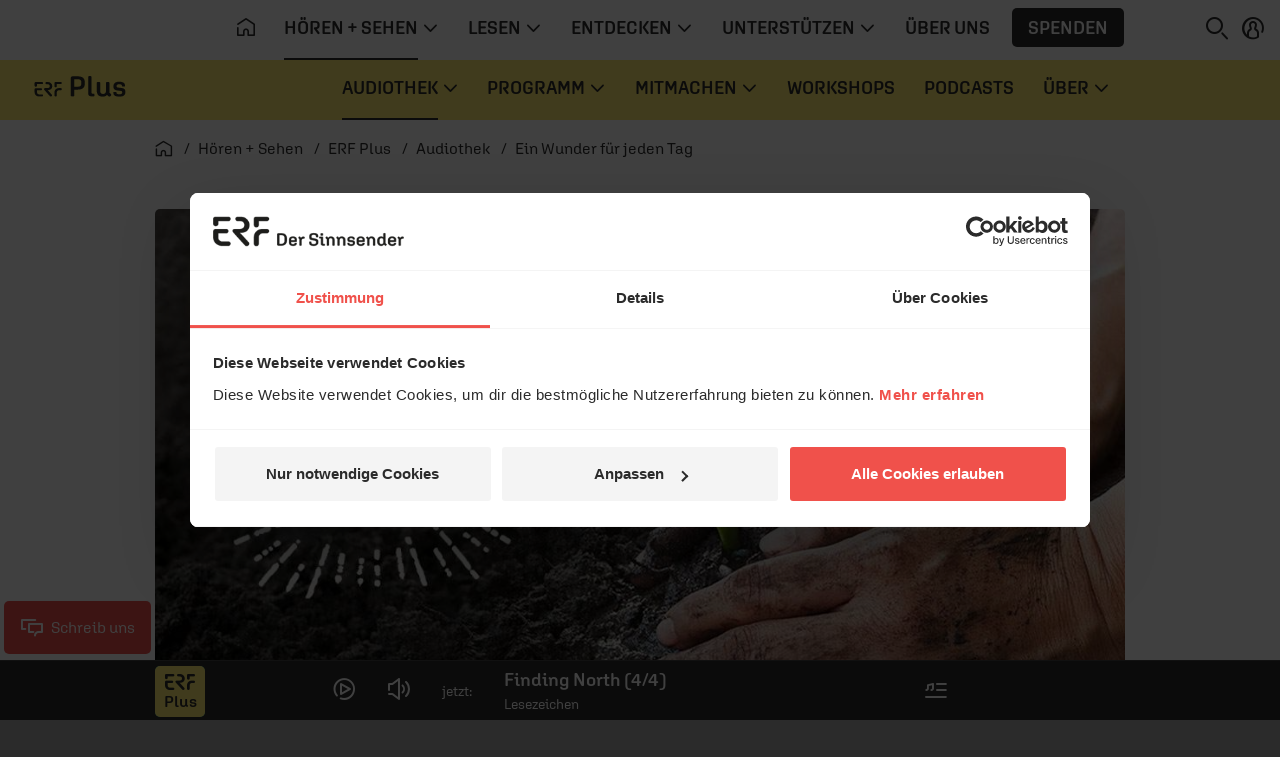

--- FILE ---
content_type: text/css
request_url: https://www.erf.de/js/release/1.1.1211/build/lazy-vue31.css
body_size: 1213
content:
/*!
 * (c) ERF Medien e.V.
 */
.vue-slider-disabled{opacity:.5;cursor:not-allowed}.vue-slider-rail{background-color:#ccc;border-radius:15px}.vue-slider-process{background-color:#3498db;border-radius:15px}.vue-slider-mark{z-index:4}.vue-slider-mark:first-child .vue-slider-mark-step,.vue-slider-mark:last-child .vue-slider-mark-step{display:none}.vue-slider-mark-step{width:100%;height:100%;border-radius:50%;background-color:rgba(0,0,0,.16)}.vue-slider-mark-label{font-size:14px;white-space:nowrap}.vue-slider-dot-handle{cursor:pointer;width:100%;height:100%;border-radius:50%;background-color:#fff;-webkit-box-sizing:border-box;box-sizing:border-box;-webkit-box-shadow:.5px .5px 2px 1px rgba(0,0,0,.32);box-shadow:.5px .5px 2px 1px rgba(0,0,0,.32)}.vue-slider-dot-handle-focus{-webkit-box-shadow:0px 0px 1px 2px rgba(52,152,219,.36);box-shadow:0px 0px 1px 2px rgba(52,152,219,.36)}.vue-slider-dot-handle-disabled{cursor:not-allowed;background-color:#ccc}.vue-slider-dot-tooltip-inner{font-size:14px;white-space:nowrap;padding:2px 5px;min-width:20px;text-align:center;color:#fff;border-radius:5px;border-color:#3498db;background-color:#3498db;-webkit-box-sizing:content-box;box-sizing:content-box}.vue-slider-dot-tooltip-inner::after{content:"";position:absolute}.vue-slider-dot-tooltip-inner-top::after{top:100%;left:50%;-webkit-transform:translate(-50%, 0);-ms-transform:translate(-50%, 0);transform:translate(-50%, 0);height:0;width:0;border-color:rgba(0,0,0,0);border-style:solid;border-width:5px;border-top-color:inherit}.vue-slider-dot-tooltip-inner-bottom::after{bottom:100%;left:50%;-webkit-transform:translate(-50%, 0);-ms-transform:translate(-50%, 0);transform:translate(-50%, 0);height:0;width:0;border-color:rgba(0,0,0,0);border-style:solid;border-width:5px;border-bottom-color:inherit}.vue-slider-dot-tooltip-inner-left::after{left:100%;top:50%;-webkit-transform:translate(0, -50%);-ms-transform:translate(0, -50%);transform:translate(0, -50%);height:0;width:0;border-color:rgba(0,0,0,0);border-style:solid;border-width:5px;border-left-color:inherit}.vue-slider-dot-tooltip-inner-right::after{right:100%;top:50%;-webkit-transform:translate(0, -50%);-ms-transform:translate(0, -50%);transform:translate(0, -50%);height:0;width:0;border-color:rgba(0,0,0,0);border-style:solid;border-width:5px;border-right-color:inherit}.vue-slider-dot-tooltip-wrapper{opacity:0;-webkit-transition:all .3s;transition:all .3s}.vue-slider-dot-tooltip-wrapper-show{opacity:1}.audio-player{display:-webkit-box;display:-ms-flexbox;display:flex;-ms-flex-wrap:wrap;flex-wrap:wrap;margin-bottom:1.5rem;-webkit-animation:.7s ease-out 0s 1 slideInFromTop;animation:.7s ease-out 0s 1 slideInFromTop}@-webkit-keyframes slideInFromTop{0%{-webkit-transform:scale(0.95);transform:scale(0.95);opacity:0}100%{-webkit-transform:scale(1);transform:scale(1);opacity:1}}@keyframes slideInFromTop{0%{-webkit-transform:scale(0.95);transform:scale(0.95);opacity:0}100%{-webkit-transform:scale(1);transform:scale(1);opacity:1}}.audio-player .ci{font-size:1.375rem}.audio-player .btn:focus{position:relative}.audio-player .player-controls{display:-webkit-box;display:-ms-flexbox;display:flex;-webkit-box-flex:1;-ms-flex:1 1 auto;flex:1 1 auto;-webkit-box-align:center;-ms-flex-align:center;align-items:center;line-height:1em}.audio-player .player-controls__seek{display:-webkit-box;display:-ms-flexbox;display:flex;-webkit-box-flex:1;-ms-flex:1 1 auto;flex:1 1 auto;-webkit-box-align:center;-ms-flex-align:center;align-items:center}.audio-player .player-controls__seek .vue-slider{-webkit-box-flex:1;-ms-flex:1 1 auto;flex:1 1 auto;margin-right:.5rem;padding:.5rem !important}.audio-player .player-controls__seek .vue-slider .vue-slider-rail{background-color:rgba(0,0,0,0)}.audio-player .player-controls__seek .vue-slider .vue-slider-rail:before{position:absolute;top:0;left:0;width:100%;height:100%;background-color:#fff;opacity:.2;content:" "}.audio-player .player-controls__seek .vue-slider .vue-slider-rail .player-buffer{position:absolute;top:0;left:0;height:100%;background-color:#fff;opacity:.3}.audio-player .player-controls__seek .vue-slider .vue-slider-process{background-color:#fff}.audio-player .player-controls__seek .vue-slider .vue-slider-dot{width:.625rem !important;height:1.25rem !important}.audio-player .player-controls__seek .vue-slider .vue-slider-dot-handle{background-color:#fff;border-radius:.3125rem;-webkit-box-shadow:none;box-shadow:none}.audio-player .player-controls__seek .vue-slider .vue-slider-dot-tooltip-inner{color:#2b2b2b;background-color:#fff;border-color:#fff}.audio-player .player-controls__seek .player-time{min-width:3rem;margin-right:1rem;font-size:.875rem;text-align:right;font-variant-numeric:tabular-nums}.audio-player .player-controls__seek .player-time-total{display:none}.audio-player .player-controls__seek .player-time-variant{cursor:pointer}.audio-player .player-controls__volume{display:none;-webkit-box-align:center;-ms-flex-align:center;align-items:center}.audio-player .player-controls__volume svg{display:block;width:22px;height:22px;-webkit-transform:translateY(-1px);-ms-transform:translateY(-1px);transform:translateY(-1px);fill:currentColor}.audio-player .player-controls__volume .vue-slider{-webkit-box-flex:1;-ms-flex:1 1 auto;flex:1 1 auto;width:0 !important;-webkit-transition:width 400ms cubic-bezier(0, 0.25, 0.25, 1),padding;transition:width 400ms cubic-bezier(0, 0.25, 0.25, 1),padding;-webkit-transition-delay:400ms;transition-delay:400ms}.audio-player .player-controls__volume .vue-slider .vue-slider-rail{background-color:rgba(0,0,0,0)}.audio-player .player-controls__volume .vue-slider .vue-slider-rail:before{position:absolute;top:0;left:0;width:100%;height:100%;background-color:#fff;opacity:.2;content:" "}.audio-player .player-controls__volume .vue-slider .vue-slider-rail .player-buffer{position:absolute;top:0;left:0;height:100%;background-color:#fff;opacity:.3}.audio-player .player-controls__volume .vue-slider .vue-slider-process{background-color:#fff}.audio-player .player-controls__volume .vue-slider .vue-slider-dot{width:0 !important;height:1.25rem !important;-webkit-transition:width 0ms 400ms !important;transition:width 0ms 400ms !important}.audio-player .player-controls__volume .vue-slider .vue-slider-dot-handle{background-color:#fff;border-radius:.3125rem;-webkit-box-shadow:none;box-shadow:none}.audio-player .player-controls__volume--show .vue-slider{width:100px !important;padding:.5rem !important}.audio-player .player-controls__volume--show .vue-slider .vue-slider-dot{width:.625rem !important}.audio-player .playlist{-webkit-box-flex:1;-ms-flex:1 1 100%;flex:1 1 100%}.audio-player .playlist-item{display:-webkit-box;display:-ms-flexbox;display:flex;-webkit-box-flex:1;-ms-flex:1 1 auto;flex:1 1 auto;font-size:.875rem;text-align:left;-webkit-hyphens:auto;-ms-hyphens:auto;hyphens:auto}.audio-player .playlist-item__nr{width:3rem;padding-left:.5rem;font-weight:700}.audio-player .playlist-item__title{line-height:1.25em}.audio-player .playlist-item__title time{display:block;font-weight:700}.audio-player__desc{width:100%;padding:.375rem 0;font-size:.8125rem}.audio-player--hidden.audio-player{margin-bottom:0}.audio-player--hidden.audio-player .player-controls__volume,.audio-player--hidden.audio-player .player-controls__seek,.audio-player--hidden.audio-player .podcast,.audio-player--hidden.audio-player .playlist,.audio-player--hidden.audio-player .download{display:none}.audio-player--hidden.audio-player .player-controls__play .btn{padding:0}.audio-player--preview.audio-player{margin-bottom:0}.audio-player--preview.audio-player .player-controls__volume,.audio-player--preview.audio-player .player-controls__seek .vue-slider,.audio-player--preview.audio-player .player-controls__seek .player-time-total,.audio-player--preview.audio-player .player-controls__seek .player-time-variant,.audio-player--preview.audio-player .podcast,.audio-player--preview.audio-player .playlist,.audio-player--preview.audio-player .download{display:none}.audio-player--preview.audio-player.audio-player--playing .player-controls__seek .player-time-variant{display:inline}.audio-player--preview.audio-player .player-time{position:absolute;bottom:.75rem;right:0}.audio-player--preview.audio-player .player-controls__play .btn{padding:0}.audio-player--compact.audio-player:not(.branded){margin-bottom:0}.audio-player--compact.audio-player .player-controls__seek .player-time{min-width:3rem}.audio-player--compact.audio-player .player-controls__seek .player-time-total{display:none}.audio-player--compact.audio-player .player-controls__volume{display:none}.playlist--fullwidth .playlist .col-lg-6{-ms-flex-preferred-size:100%;flex-basis:100%;max-width:100%}.plus .audio-player .player-controls__seek .vue-slider .vue-slider-rail:before,.plus .audio-player .player-controls__seek .vue-slider .vue-slider-rail .player-buffer,.plus .audio-player .player-controls__volume .vue-slider .vue-slider-rail:before,.plus .audio-player .player-controls__volume .vue-slider .vue-slider-rail .player-buffer,.plus.audio-player .player-controls__seek .vue-slider .vue-slider-rail:before,.plus.audio-player .player-controls__seek .vue-slider .vue-slider-rail .player-buffer,.plus.audio-player .player-controls__volume .vue-slider .vue-slider-rail:before,.plus.audio-player .player-controls__volume .vue-slider .vue-slider-rail .player-buffer{background-color:#2b2b2b}.plus .audio-player .player-controls__seek .vue-slider .vue-slider-process,.plus .audio-player .player-controls__volume .vue-slider .vue-slider-process,.plus.audio-player .player-controls__seek .vue-slider .vue-slider-process,.plus.audio-player .player-controls__volume .vue-slider .vue-slider-process{background-color:#2b2b2b}.plus .audio-player .player-controls__seek .vue-slider .vue-slider-dot-handle,.plus .audio-player .player-controls__volume .vue-slider .vue-slider-dot-handle,.plus.audio-player .player-controls__seek .vue-slider .vue-slider-dot-handle,.plus.audio-player .player-controls__volume .vue-slider .vue-slider-dot-handle{background-color:#2b2b2b}.plus .audio-player .player-controls__seek .vue-slider .vue-slider-dot-tooltip-inner,.plus .audio-player .player-controls__volume .vue-slider .vue-slider-dot-tooltip-inner,.plus.audio-player .player-controls__seek .vue-slider .vue-slider-dot-tooltip-inner,.plus.audio-player .player-controls__volume .vue-slider .vue-slider-dot-tooltip-inner{color:#fff;background-color:#2b2b2b;border-color:#2b2b2b}.jess .audio-player .player-controls__seek .vue-slider .vue-slider-rail:before,.jess .audio-player .player-controls__seek .vue-slider .vue-slider-rail .player-buffer,.jess .audio-player .player-controls__volume .vue-slider .vue-slider-rail:before,.jess .audio-player .player-controls__volume .vue-slider .vue-slider-rail .player-buffer,.jess.audio-player .player-controls__seek .vue-slider .vue-slider-rail:before,.jess.audio-player .player-controls__seek .vue-slider .vue-slider-rail .player-buffer,.jess.audio-player .player-controls__volume .vue-slider .vue-slider-rail:before,.jess.audio-player .player-controls__volume .vue-slider .vue-slider-rail .player-buffer{background-color:#2b2b2b}.jess .audio-player .player-controls__seek .vue-slider .vue-slider-process,.jess .audio-player .player-controls__volume .vue-slider .vue-slider-process,.jess.audio-player .player-controls__seek .vue-slider .vue-slider-process,.jess.audio-player .player-controls__volume .vue-slider .vue-slider-process{background-color:#2b2b2b}.jess .audio-player .player-controls__seek .vue-slider .vue-slider-dot-handle,.jess .audio-player .player-controls__volume .vue-slider .vue-slider-dot-handle,.jess.audio-player .player-controls__seek .vue-slider .vue-slider-dot-handle,.jess.audio-player .player-controls__volume .vue-slider .vue-slider-dot-handle{background-color:#2b2b2b}.jess .audio-player .player-controls__seek .vue-slider .vue-slider-dot-tooltip-inner,.jess .audio-player .player-controls__volume .vue-slider .vue-slider-dot-tooltip-inner,.jess.audio-player .player-controls__seek .vue-slider .vue-slider-dot-tooltip-inner,.jess.audio-player .player-controls__volume .vue-slider .vue-slider-dot-tooltip-inner{color:#fff;background-color:#2b2b2b;border-color:#2b2b2b}@media(min-width: 576px){.audio-player .player-controls__volume{display:-webkit-box;display:-ms-flexbox;display:flex}}@media(min-width: 810px){.audio-player .player-controls__seek .player-time{min-width:5rem}.audio-player .player-controls__seek .player-time-total{display:inline}.audio-player .player-controls__seek .player-time-variant{cursor:none;pointer-events:none}.audio-player--compact.audio-player .player-controls__seek .player-time-variant{cursor:pointer;pointer-events:auto}}@media(min-width: 1050px){.audio-player--compact.audio-player .player-controls__volume{display:-webkit-box;display:-ms-flexbox;display:flex}}
/*!
 * (c) ERF Medien e.V.
 */
.musik-voting .audio-player .ci{font-size:32px}


--- FILE ---
content_type: text/css
request_url: https://www.erf.de/js/release/1.1.1211/build/lazy-vue44.css
body_size: -419
content:
/*!
 * (c) ERF Medien e.V.
 */


--- FILE ---
content_type: application/javascript
request_url: https://www.erf.de/js/release/1.1.1211/build/5814.js
body_size: 4909
content:
"use strict";(self.webpackChunkerf_v2016=self.webpackChunkerf_v2016||[]).push([[5814],{7259:function(e,t,i){i.d(t,{A:function(){return l},D:function(){return r}}),i(4043),i(5728),i(228),i(4338),i(7267);var n=i(6162),a="video",o="audio";function l(e,t,i){s(e,t,i,a)}function r(e,t,i){s(e,t,i,o)}function s(e,t,i,l){try{if(/(iPhone|iPod|iPad)/i.test(navigator.userAgent)&&l===a)return(0,n.showMessage)("Der Download ist auf dem iPhone und iPad nicht verfügbar.","error"),!1;if(!1===window._erfcfg.user&&l===a){var r="Der Download steht nur registrierten Nutzern zur Verfügung. <a href='javascript:void(0);' id=\"login_"+i+"\" class='alert-link'>Jetzt anmelden</a>";return(0,n.showMessage)(r,"error"),$("#login_"+i).click((function(a){a.preventDefault(),(0,n.hideMessage)(),window.login((function(){s(e,t,i)}))})),!1}var u=$("body");0===u.find("#termsDialog").length&&u.append('<div class="modal fade" id="termsDialog" tabindex="-1" role="dialog" aria-labelledby="loginDialogLabel" aria-hidden="true"><div class="modal-dialog" role="document"><div class="modal-content"><div class="modal-header"><h4 class="modal-title">Nutzungsbedingungen</h4><button type="button" class="close" data-dismiss="modal" aria-label="Close"><span aria-hidden="true">&times;</span></button></div><div class="modal-body">Ich habe die <a href="/nutzungsbedingungen-inhalte" target="_blank">Nutzungsbedingungen</a> gelesen und akzeptiere sie.</div><div class="modal-footer"><div class="row mx-ngap"><div class="col-6"><button type="button" class="btn btn-white w-100" data-dismiss="modal">Abbrechen</button></div><div class="col-6"><button id="termsAccept" type="button" class="btn btn-primary w-100">OK</button></div></div></div></div>\x3c!-- /.modal-content --\x3e</div>\x3c!-- /.modal-dialog --\x3e</div>\x3c!-- /.modal --\x3e');var d=$("#termsDialog"),c=$("#termsAccept");d.modal("show"),c.unbind("click").click((function(){var a=".mp4";l===o&&(a=".mp3");var r=function(e,t){return t=t||".mp4",e.replace(/ä/gi,"ae").replace(/ö/gi,"oe").replace(/ü/gi,"ue").replace(/ß/g,"ss").replace(/[^_a-z0-9]/gi,"-").replace(/\-{2,}/g,"-").replace(/^\-|\-$/g,"").toLowerCase()+t}(e,a),s="/tvdownload?file="+t+"&snr="+i+"&name="+r;l===o&&(s=t);try{window.erfa&&window.erfa.event({category:"download",action:t,label:r})}catch(e){}if(document.createEvent){var u=document.createElement("a");u.setAttribute("href",s),u.setAttribute("download",r);var c=document.createEvent("MouseEvents");c.initEvent("click",!0,!0),u.dispatchEvent(c),window._paq&&window._paq.push(["trackLink","".concat(window.location.origin||"https://www.erf.de","/").concat(r),"download"])}else location.href=s;(0,n.showMessage)("Der Download wird gestartet.","success"),d.modal("hide")}))}catch(e){}}},5814:function(e,t,i){i.r(t),i.d(t,{default:function(){return E}}),i(6801),i(3843);var n=i(6252),a=i(3577),o=i(9963),l={class:"bgbrandcolor rounded player-controls"},r={class:"player-controls__play"},s=["title"],u={key:0,id:"a0ab196a-mute-4ee2-b544-526dafba066f",xmlns:"http://www.w3.org/2000/svg",viewBox:"0 0 35 35"},d=[(0,n._)("path",{d:"M7.8485,24.1818a1.5912,1.5912,0,0,0-.9546-.3182H1.5909a1.591,1.591,0,0,0,0,3.1819H6.3636l10.1819,7.6363a1.5908,1.5908,0,0,0,2.5454-1.2727V1.5909A1.5908,1.5908,0,0,0,16.5455.3182L6.3636,7.9545H1.5909A1.591,1.591,0,0,0,0,9.5455v9.5454a1.5909,1.5909,0,0,0,3.1818,0V11.1364H6.8939a1.5912,1.5912,0,0,0,.9546-.3182l8.0606-6.0455V30.2273Z"},null,-1),(0,n._)("path",{d:"M32.2842,11.072,28.1061,15.25,23.928,11.072a1.5909,1.5909,0,1,0-2.25,2.25L25.8562,17.5l-4.1781,4.1781a1.5909,1.5909,0,0,0,2.25,2.25L28.1061,19.75l4.1781,4.1781a1.5909,1.5909,0,0,0,2.25-2.25L30.3559,17.5l4.1781-4.1781a1.5909,1.5909,0,0,0-2.25-2.25Z"},null,-1)],c={key:1,id:"a0ab196a-833b-4ee2-b544-526dafba066f",xmlns:"http://www.w3.org/2000/svg",viewBox:"0 0 35 35"},f=(0,n._)("path",{d:"M7.89,24.15a1.61,1.61,0,0,0-.95-.31H1.66a1.58,1.58,0,1,0,0,3.16H6.41l10.14,7.61a1.57,1.57,0,0,0,.95.31,1.63,1.63,0,0,0,.71-.16,1.58,1.58,0,0,0,.87-1.42V1.66A1.58,1.58,0,0,0,16.55.39L6.41,8H1.66A1.58,1.58,0,0,0,.08,9.58v9.5a1.58,1.58,0,1,0,3.16,0V11.16h3.7a1.61,1.61,0,0,0,.95-.31l8-6V30.17Z"},null,-1),p=(0,n._)("path",{d:"M22,10.78A1.58,1.58,0,0,0,22,13a6.33,6.33,0,0,1,0,9,1.58,1.58,0,0,0,0,2.24,1.59,1.59,0,0,0,2.24,0,9.51,9.51,0,0,0,0-13.44A1.58,1.58,0,0,0,22,10.78Z"},null,-1),h={key:0,d:"M27.58,5.18a1.58,1.58,0,0,0,0,2.24,14.24,14.24,0,0,1,0,20.16,1.58,1.58,0,0,0,0,2.24,1.59,1.59,0,0,0,2.24,0,17.43,17.43,0,0,0,0-24.64A1.58,1.58,0,0,0,27.58,5.18Z"},m={class:"player-controls__seek"},y={class:"player-time"},g={class:"player-time-total"},v={key:0,class:"download"},w=[(0,n._)("i",{class:"ci ci-download","aria-hidden":"true"},null,-1)],b={key:1,class:"podcast"},_=["href","target"],k=[(0,n._)("i",{class:"ci ci-podcast","aria-hidden":"true"},null,-1)],S={key:2,class:"playlist row mt-4"},P=["onClick"],D={class:"playlist-item__nr flex-shrink-0"},C={class:"playlist-item__title"},M=["onClick"],$=[(0,n._)("i",{class:"ci ci-download","aria-hidden":"true"},null,-1)],F={key:3,class:"playlist row mt-4"},V=["onClick"],H={class:"playlist-item__nr"},A={class:"playlist-item__title"},x={key:4,class:"audio-player__desc"},z=["loop","src"];i(752),i(228),i(3964),i(1694),i(6265),i(886),i(4043),i(7267),i(6409),i(4338),i(4284);var T=i(2516),B=i(9454),L=i.n(B),I=i(7259),j=i(3687),q={name:"AudioPlayer",components:{rating:function(){return Promise.all([i.e(8506),i.e(9384)]).then(i.bind(i,3170))},VueSlider:L()},props:{playerId:{type:String,default:"player"+Date.now()},file:{type:String,default:""},playlist:{type:Array,default:function(){return[]}},jumplabels:{type:Array,default:function(){return[]}},rating:{type:Object,default:function(){}},download:{type:Boolean,default:!1},podcast:{type:Boolean,default:!1},podcastUrl:{type:String,default:""},hidden:{type:Boolean,default:!1},compact:{type:Boolean,default:!1},loop:{type:Boolean,default:!1},brand:{type:String,default:""},title:{type:String,default:""},album:{type:String,default:""},artist:{type:String,default:""},artwork:{type:String,default:""},desc:{type:String,default:""},preview:{type:Boolean,default:!1}},data:function(){var e;return{currentSeconds:0,durationSeconds:0,currentBufferEnd:0,showCurrentTime:!0,loaded:!1,looping:!1,playing:!1,previousVolume:35,showVolume:!1,volume:100,audioFile:this.file||(null===(e=this.playlist[0])||void 0===e?void 0:e.file)||"",autoPlay:!1,firstPlay:!0,actionLoading:!1}},computed:{branded:function(){return!!this.brand},muted:function(){return this.volume/100==0},jumpLabelsDuration:function(){var e=this;return this.jumplabels.map((function(t,i){var n=e.jumplabels[i+1]?e.jumplabels[i+1].time:e.durationSeconds;return parseInt(n-t.time)}))},currentSecondsFormatted:function(){return this.convertTimeHHMMSS(this.currentSeconds)},durationSecondsFormatted:function(){return this.convertTimeHHMMSS(this.durationSeconds)},diffSecondsFormatted:function(){return this.convertTimeHHMMSS(this.durationSeconds-this.currentSeconds)},percentComplete:function(){return 0===this.durationSeconds?0:parseInt(this.currentSeconds/this.durationSeconds*100)},percentBuffer:function(){return 0===this.durationSeconds?0:parseInt(this.currentBufferEnd/this.durationSeconds*100)},hasNext:function(){var e=!1;return this.playlist.length>1&&(e=this.playlist.map((function(e){return e.file})).indexOf(this.audioFile)<this.playlist.length-1),e},sliderValue:{get:function(){return this.currentSeconds},set:function(e){this.$refs.audio&&(this.$refs.audio.currentTime=parseInt(e))}}},watch:{playing:function(e){var t=this;if(e){this.firstPlay&&(this.showCurrentTime=!this.preview,this.firstPlay=!1,window.erfa&&window.erfa.event({category:"Audio Player",action:"Play - firstFrame",label:encodeURI(this.audioFile.replace(/^(https?|ftp):\/\//,""))})),this.setMediaSession(),this.actionLoading=!0;var i=this.$refs.audio&&this.$refs.audio.play();i&&i.catch((function(e){throw t.actionLoading=!1,t.setPlay(!1),new j.q("".concat(e.message," Please check audio file: ").concat(t.audioFile))})).finally((function(){t.actionLoading=!1}))}else this.$refs.audio&&this.$refs.audio.pause()},volume:function(){this.$refs.audio&&(this.$refs.audio.volume=this.volume/100)}},created:function(){this.looping=this.loop,this.isClick=!1},mounted:function(){((0,T.uo)()||this.compact)&&(this.showCurrentTime=!1)},methods:{convertTimeHHMMSS:function(e){var t=new Date(1e3*e).toISOString().substr(11,8);return 0===t.indexOf("00:")?t.substr(3):t},load:function(e){if(this.$refs.audio&&"loadeddata"===e.type&&this.$refs.audio.readyState>=2&&!window.isSafari||"loadedmetadata"===e.type&&window.isSafari)return this.loaded=!0,this.$emit("loaded"),this.durationSeconds=parseInt(this.$refs.audio.duration),this.firstPlay=!0,void this.setPlay(this.autoPlay)},mute:function(){if(this.muted)return this.volume=this.previousVolume;this.previousVolume=this.volume,this.volume=0},seek:function(e){if(this.loaded){var t=e.target.getBoundingClientRect(),i=(e.clientX-t.left)/t.width;this.$refs.audio&&(this.$refs.audio.currentTime=parseInt(this.$refs.audio.duration*i))}},stop:function(){this.setPlay(!1),this.$refs.audio&&(this.$refs.audio.currentTime=0)},update:function(){this.$refs.audio&&(this.currentSeconds=parseInt(this.$refs.audio.currentTime))},updateBuffer:function(){if(this.$refs.audio&&this.durationSeconds>0)for(var e=0;e<this.$refs.audio.buffered.length;e++)this.currentBufferEnd=this.$refs.audio.buffered.end(this.$refs.audio.buffered.length-1-e)},selectPlaylistItem:function(e){var t=e.file;this.audioFile!==t&&(this.setPlay(!1),this.autoPlay=!0,this.audioFile=t)},selectJumplabel:function(e){var t=e.time;this.$refs.audio&&(this.$refs.audio.currentTime=parseInt(t)),this.setPlay(!0)},downloadFile:function(e){var t=e.file,i=this.album?"".concat(this.album," "):"";i+=this.title||t,(0,I.D)(i,t,this.playerId)},onComplete:function(){if(this.hasNext){var e=this.playlist.map((function(e){return e.file})).indexOf(this.audioFile);this.autoPlay=!0,this.audioFile=this.playlist[e+1].file}window.erfa&&window.erfa.event({category:"Audio Player",action:"Complete",label:encodeURI(this.audioFile.replace(/^(https?|ftp):\/\//,""))})},onPlay:function(){"nav-iframe"===window.self.name&&window.parent.postMessage("muteAudio",location.origin),this.$refs.audio&&(0,T.gu)(this.$refs.audio),this.setPlay(!this.playing)},setPlay:function(e){this.actionLoading||(this.playing=e)},setMediaSession:function(){if(this.playing&&"mediaSession"in navigator){var e,t,i,n={title:null!==(e=this.title)&&void 0!==e?e:this.audioFile,artist:null!==(t=this.desc)&&void 0!==t?t:"",album:null!==(i=this.album)&&void 0!==i?i:""};this.artwork&&(n.artwork=[{src:this.artwork,sizes:"1120x630",type:"image/jpg"}]),navigator.mediaSession.metadata=new MediaMetadata(n),navigator.mediaSession.setActionHandler("play",this.onPlay),navigator.mediaSession.setActionHandler("pause",this.onPlay)}}}};const U=(0,i(3744).Z)(q,[["render",function(e,t,i,T,B,L){var I=(0,n.up)("vue-slider"),j=(0,n.up)("rating");return(0,n.wg)(),(0,n.iD)("div",{class:(0,a.C_)(["audio-player d-print-none",[i.brand,{"audio-player--hidden":i.hidden,"audio-player--compact":i.compact,"audio-player--preview":i.preview,"audio-player--playing":B.playing,branded:L.branded}]])},[(0,n._)("div",l,[(0,n._)("div",r,[(0,n._)("button",{class:"btn color",title:B.playing?"Pause":"Abspielen",onClick:t[0]||(t[0]=(0,o.iM)((function(){return L.onPlay&&L.onPlay.apply(L,arguments)}),["prevent"])),onFocus:t[1]||(t[1]=function(e){return B.showVolume=!1})},[(0,n._)("i",{class:(0,a.C_)("ci ci-".concat(B.playing?"pause":"play")),"aria-hidden":"true"},null,2)],40,s)]),(0,n._)("div",{class:(0,a.C_)(["player-controls__volume",{"player-controls__volume--show":B.showVolume}]),onMouseover:t[5]||(t[5]=function(e){return B.showVolume=!0}),onMouseleave:t[6]||(t[6]=function(e){return B.showVolume=!1}),onBlur:t[7]||(t[7]=function(e){return B.showVolume=!1})},[(0,n._)("button",{class:"btn color",title:"Lautstärke",onClick:t[2]||(t[2]=(0,o.iM)((function(){return L.mute&&L.mute.apply(L,arguments)}),["prevent"])),onFocus:t[3]||(t[3]=function(e){return B.showVolume=!0})},[L.muted?((0,n.wg)(),(0,n.iD)("svg",u,d)):((0,n.wg)(),(0,n.iD)("svg",c,[f,p,B.volume>50?((0,n.wg)(),(0,n.iD)("path",h)):(0,n.kq)("",!0)]))],32),(0,n.Wm)(I,{modelValue:B.volume,"onUpdate:modelValue":t[4]||(t[4]=function(e){return B.volume=e}),max:100,tooltip:"none"},null,8,["modelValue"])],34),(0,n._)("div",{tabindex:"0","aria-hidden":"true",onFocus:t[8]||(t[8]=function(e){return B.showVolume=!1})},null,32),(0,n._)("div",m,[(0,n.Wm)(I,{modelValue:L.sliderValue,"onUpdate:modelValue":t[9]||(t[9]=function(e){return L.sliderValue=e}),max:B.durationSeconds,lazy:!0,"tooltip-formatter":L.convertTimeHHMMSS,tooltip:"focus"},{default:(0,n.w5)((function(e){return e.value,[(0,n._)("div",{style:(0,a.j5)({width:L.percentBuffer+"%"}),class:"player-buffer"},null,4)]})),_:1},8,["modelValue","max","tooltip-formatter"]),(0,n._)("div",y,[(0,n._)("span",{class:"player-time-variant",onClick:t[10]||(t[10]=function(e){return B.showCurrentTime=!B.showCurrentTime})},[B.showCurrentTime?((0,n.wg)(),(0,n.iD)(n.HY,{key:0},[(0,n.Uk)((0,a.zw)(L.currentSecondsFormatted),1)],64)):((0,n.wg)(),(0,n.iD)(n.HY,{key:1},[(0,n.Uk)((0,a.zw)(L.diffSecondsFormatted),1)],64))]),(0,n._)("span",g," / "+(0,a.zw)(L.durationSecondsFormatted),1)])])]),i.download&&!i.playlist.length?((0,n.wg)(),(0,n.iD)("div",v,[(0,n._)("button",{class:"btn color rounded ml-1",title:"Audio herunterladen",onClick:t[11]||(t[11]=function(e){return L.downloadFile({file:B.audioFile})})},w)])):(0,n.kq)("",!0),i.podcast?((0,n.wg)(),(0,n.iD)("div",b,[(0,n._)("a",{class:"btn color rounded ml-1",href:i.podcastUrl?i.podcastUrl:"/podcast-und-rss/93?reset=1",target:i.podcastUrl.includes("//")?"_blank":"_self",title:"Jetzt als Podcast abonnieren"},k,8,_)])):(0,n.kq)("",!0),i.playlist.length?((0,n.wg)(),(0,n.iD)("div",S,[((0,n.wg)(!0),(0,n.iD)(n.HY,null,(0,n.Ko)(i.playlist,(function(e,t){return(0,n.wg)(),(0,n.iD)("div",{key:e.file,class:"col-lg-6 d-flex py-gap"},[(0,n._)("button",{class:(0,a.C_)(["btn playlist-item rounded",e.file===B.audioFile?"color":"bg-light"]),onClick:function(t){return L.selectPlaylistItem({file:e.file})}},[(0,n._)("div",D,(0,a.zw)(t+1)+". ",1),(0,n._)("div",C,[(0,n._)("time",null,(0,a.zw)(L.convertTimeHHMMSS(e.duration-1)),1),(0,n.Uk)(" "+(0,a.zw)(e.title),1)])],10,P),i.download?((0,n.wg)(),(0,n.iD)("button",{key:0,class:(0,a.C_)(["btn rounded ml-1",e.file===B.audioFile?"color":"bg-light"]),title:"Audio herunterladen",onClick:function(t){return L.downloadFile({file:e.file})}},$,10,M)):(0,n.kq)("",!0)])})),128))])):(0,n.kq)("",!0),i.jumplabels.length?((0,n.wg)(),(0,n.iD)("div",F,[((0,n.wg)(!0),(0,n.iD)(n.HY,null,(0,n.Ko)(i.jumplabels,(function(e,t){return(0,n.wg)(),(0,n.iD)("div",{key:e.title,class:"col-lg-6 d-flex py-gap"},[(0,n._)("button",{class:(0,a.C_)(["btn playlist-item rounded",B.currentSeconds>=e.time&&B.currentSeconds<((i.jumplabels[t+1]||{}).time||B.durationSeconds)?"color":"bg-light"]),onClick:function(t){return L.selectJumplabel({time:e.time})}},[(0,n._)("div",H,(0,a.zw)(t+1)+". ",1),(0,n._)("div",A,[(0,n._)("time",null,(0,a.zw)(L.convertTimeHHMMSS(L.jumpLabelsDuration[t])),1),(0,n.Uk)(" "+(0,a.zw)(e.title),1)])],10,V)])})),128))])):(0,n.kq)("",!0),i.desc?((0,n.wg)(),(0,n.iD)("div",x,(0,a.zw)(i.desc),1)):(0,n.kq)("",!0),B.audioFile?((0,n.wg)(),(0,n.iD)("audio",{key:5,ref:"audio",loop:B.looping,src:B.audioFile,preload:"metadata",class:"d-none",onProgress:t[12]||(t[12]=function(){return L.updateBuffer&&L.updateBuffer.apply(L,arguments)}),onTimeupdate:t[13]||(t[13]=function(){return L.update&&L.update.apply(L,arguments)}),onLoadeddata:t[14]||(t[14]=function(){return L.load&&L.load.apply(L,arguments)}),onLoadedmetadata:t[15]||(t[15]=function(){return L.load&&L.load.apply(L,arguments)}),onPause:t[16]||(t[16]=function(e){return L.setPlay(!1)}),onPlay:t[17]||(t[17]=function(e){return L.setPlay(!0)}),onEnded:t[18]||(t[18]=function(){return L.onComplete&&L.onComplete.apply(L,arguments)})},null,40,z)):(0,n.kq)("",!0),i.rating?((0,n.wg)(),(0,n.j4)(j,{key:6,rating:i.rating},null,8,["rating"])):(0,n.kq)("",!0)],2)}]]);var E=U},886:function(e,t,i){var n=i(9989),a=i(2960).map;n({target:"Array",proto:!0,forced:!i(9042)("map")},{map:function(e){return a(this,e,arguments.length>1?arguments[1]:void 0)}})},6409:function(e,t,i){var n=i(9989),a=i(3931),o=i(7919),l=i(3689),r=i(6058),s=i(9985),u=i(6373),d=i(2945),c=i(1880),f=o&&o.prototype;if(n({target:"Promise",proto:!0,real:!0,forced:!!o&&l((function(){f.finally.call({then:function(){}},(function(){}))}))},{finally:function(e){var t=u(this,r("Promise")),i=s(e);return this.then(i?function(i){return d(t,e()).then((function(){return i}))}:e,i?function(i){return d(t,e()).then((function(){throw i}))}:e)}}),!a&&s(o)){var p=r("Promise").prototype.finally;f.finally!==p&&c(f,"finally",p,{unsafe:!0})}}}]);

--- FILE ---
content_type: application/javascript
request_url: https://www.erf.de/js/release/1.1.1211/build/9963.js
body_size: 7182
content:
/*! For license information please see 9963.js.LICENSE.txt */
"use strict";(self.webpackChunkerf_v2016=self.webpackChunkerf_v2016||[]).push([[9963],{9963:function(t,e,n){n.d(e,{$d:function(){return r.$d},$y:function(){return r.$y},Ah:function(){return J},B:function(){return r.B},BK:function(){return r.BK},Bj:function(){return r.Bj},Bz:function(){return r.Bz},C3:function(){return r.C3},C_:function(){return r.C_},Cn:function(){return r.Cn},D2:function(){return At},EB:function(){return r.EB},EM:function(){return r.EM},Eo:function(){return r.Eo},F4:function(){return r.F4},F8:function(){return N},FN:function(){return r.FN},Fl:function(){return r.Fl},G:function(){return r.G},G2:function(){return pt},Gn:function(){return r.Gn},HX:function(){return r.HX},HY:function(){return r.HY},Ho:function(){return r.Ho},IU:function(){return r.IU},JJ:function(){return r.JJ},Jd:function(){return r.Jd},KU:function(){return r.KU},Ko:function(){return r.Ko},LL:function(){return r.LL},MW:function(){return F},MX:function(){return r.MX},Mr:function(){return r.Mr},Nd:function(){return Ut},Nv:function(){return r.Nv},OT:function(){return r.OT},Ob:function(){return r.Ob},P$:function(){return r.P$},PG:function(){return r.PG},Q2:function(){return r.Q2},Q6:function(){return r.Q6},RC:function(){return r.RC},Rh:function(){return r.Rh},Rr:function(){return r.Rr},S3:function(){return r.S3},SK:function(){return r.Ah},SU:function(){return r.SU},Tn:function(){return r.Tn},U2:function(){return r.U2},Uc:function(){return r.Uc},Uk:function(){return r.Uk},Um:function(){return r.Um},Us:function(){return r.Us},Vf:function(){return r.Vf},Vh:function(){return r.Vh},W3:function(){return et},WI:function(){return r.WI},WL:function(){return r.WL},WY:function(){return r.WY},Wl:function(){return r.Wl},Wm:function(){return r.Wm},Wu:function(){return r.Wu},X3:function(){return r.X3},XI:function(){return r.XI},Xl:function(){return r.Xl},Xn:function(){return r.Xn},Y1:function(){return r.Y1},Y3:function(){return r.Y3},Y8:function(){return r.Y8},YP:function(){return r.YP},YS:function(){return r.YS},YZ:function(){return bt},Yq:function(){return r.Yq},Yu:function(){return r.Yu},ZB:function(){return Lt},ZK:function(){return r.ZK},ZM:function(){return r.ZM},Zq:function(){return r.Zq},_:function(){return r._},_A:function(){return r._A},a2:function(){return I},aZ:function(){return r.aZ},b9:function(){return r.b9},bM:function(){return dt},bT:function(){return r.bT},bv:function(){return r.bv},cE:function(){return r.cE},d1:function(){return r.d1},dD:function(){return r.dD},dG:function(){return r.dG},dl:function(){return r.dl},dq:function(){return r.dq},e8:function(){return at},ec:function(){return r.ec},eq:function(){return r.eq},f3:function(){return r.f3},fb:function(){return G},h:function(){return r.h},hR:function(){return r.hR},i8:function(){return r.i8},iD:function(){return r.iD},iH:function(){return r.iH},iM:function(){return St},ic:function(){return r.ic},j4:function(){return r.j4},j5:function(){return r.j5},kC:function(){return r.kC},kq:function(){return r.kq},l1:function(){return r.l1},lA:function(){return r.lA},lR:function(){return r.lR},m0:function(){return r.m0},mW:function(){return r.mW},mv:function(){return r.mv},mx:function(){return r.mx},n4:function(){return r.n4},nJ:function(){return r.nJ},nK:function(){return r.nK},nQ:function(){return r.nQ},nZ:function(){return r.nZ},nr:function(){return lt},oR:function(){return r.oR},of:function(){return r.of},p1:function(){return r.p1},qG:function(){return r.qG},qZ:function(){return r.qZ},qb:function(){return r.qb},qj:function(){return r.qj},qq:function(){return r.qq},ri:function(){return qt},ry:function(){return r.ry},sT:function(){return r.sT},sY:function(){return xt},se:function(){return r.se},sj:function(){return X},sv:function(){return r.sv},tT:function(){return r.tT},uE:function(){return r.uE},uT:function(){return p},u_:function(){return r.u_},up:function(){return r.up},vl:function(){return r.vl},vr:function(){return Mt},vs:function(){return r.vs},w5:function(){return r.w5},wF:function(){return r.wF},wg:function(){return r.wg},wy:function(){return r.wy},xv:function(){return r.xv},yT:function(){return r.yT},yX:function(){return r.yX},yb:function(){return r.MW},zw:function(){return r.zw}});var r=n(6252),o=n(3577),u=n(2262);const i="undefined"!=typeof document?document:null,s=i&&i.createElement("template"),c={insert:(t,e,n)=>{e.insertBefore(t,n||null)},remove:t=>{const e=t.parentNode;e&&e.removeChild(t)},createElement:(t,e,n,r)=>{const o=e?i.createElementNS("http://www.w3.org/2000/svg",t):i.createElement(t,n?{is:n}:void 0);return"select"===t&&r&&null!=r.multiple&&o.setAttribute("multiple",r.multiple),o},createText:t=>i.createTextNode(t),createComment:t=>i.createComment(t),setText:(t,e)=>{t.nodeValue=e},setElementText:(t,e)=>{t.textContent=e},parentNode:t=>t.parentNode,nextSibling:t=>t.nextSibling,querySelector:t=>i.querySelector(t),setScopeId(t,e){t.setAttribute(e,"")},insertStaticContent(t,e,n,r,o,u){const i=n?n.previousSibling:e.lastChild;if(o&&(o===u||o.nextSibling))for(;e.insertBefore(o.cloneNode(!0),n),o!==u&&(o=o.nextSibling););else{s.innerHTML=r?`<svg>${t}</svg>`:t;const o=s.content;if(r){const t=o.firstChild;for(;t.firstChild;)o.appendChild(t.firstChild);o.removeChild(t)}e.insertBefore(o,n)}return[i?i.nextSibling:e.firstChild,n?n.previousSibling:e.lastChild]}},l="transition",a="animation",f=Symbol("_vtc"),p=(t,{slots:e})=>(0,r.h)(r.P$,b(t),e);p.displayName="Transition";const d={name:String,type:String,css:{type:Boolean,default:!0},duration:[String,Number,Object],enterFromClass:String,enterActiveClass:String,enterToClass:String,appearFromClass:String,appearActiveClass:String,appearToClass:String,leaveFromClass:String,leaveActiveClass:String,leaveToClass:String},h=p.props=(0,o.l7)({},r.nJ,d),m=(t,e=[])=>{(0,o.kJ)(t)?t.forEach((t=>t(...e))):t&&t(...e)},v=t=>!!t&&((0,o.kJ)(t)?t.some((t=>t.length>1)):t.length>1);function b(t){const e={};for(const n in t)n in d||(e[n]=t[n]);if(!1===t.css)return e;const{name:n="v",type:r,duration:u,enterFromClass:i=`${n}-enter-from`,enterActiveClass:s=`${n}-enter-active`,enterToClass:c=`${n}-enter-to`,appearFromClass:l=i,appearActiveClass:a=s,appearToClass:f=c,leaveFromClass:p=`${n}-leave-from`,leaveActiveClass:h=`${n}-leave-active`,leaveToClass:b=`${n}-leave-to`}=t,S=function(t){if(null==t)return null;if((0,o.Kn)(t))return[g(t.enter),g(t.leave)];{const e=g(t);return[e,e]}}(u),A=S&&S[0],k=S&&S[1],{onBeforeEnter:T,onEnter:P,onEnterCancelled:N,onLeave:x,onLeaveCancelled:L,onBeforeAppear:q=T,onAppear:M=P,onAppearCancelled:R=N}=e,$=(t,e,n)=>{y(t,e?f:c),y(t,e?a:s),n&&n()},U=(t,e)=>{t._isLeaving=!1,y(t,p),y(t,b),y(t,h),e&&e()},W=t=>(e,n)=>{const o=t?M:P,u=()=>$(e,t,n);m(o,[e,u]),C((()=>{y(e,t?l:i),_(e,t?f:c),v(o)||E(e,r,A,u)}))};return(0,o.l7)(e,{onBeforeEnter(t){m(T,[t]),_(t,i),_(t,s)},onBeforeAppear(t){m(q,[t]),_(t,l),_(t,a)},onEnter:W(!1),onAppear:W(!0),onLeave(t,e){t._isLeaving=!0;const n=()=>U(t,e);_(t,p),w(),_(t,h),C((()=>{t._isLeaving&&(y(t,p),_(t,b),v(x)||E(t,r,k,n))})),m(x,[t,n])},onEnterCancelled(t){$(t,!1),m(N,[t])},onAppearCancelled(t){$(t,!0),m(R,[t])},onLeaveCancelled(t){U(t),m(L,[t])}})}function g(t){return(0,o.He)(t)}function _(t,e){e.split(/\s+/).forEach((e=>e&&t.classList.add(e))),(t[f]||(t[f]=new Set)).add(e)}function y(t,e){e.split(/\s+/).forEach((e=>e&&t.classList.remove(e)));const n=t[f];n&&(n.delete(e),n.size||(t[f]=void 0))}function C(t){requestAnimationFrame((()=>{requestAnimationFrame(t)}))}let S=0;function E(t,e,n,r){const o=t._endId=++S,u=()=>{o===t._endId&&r()};if(n)return setTimeout(u,n);const{type:i,timeout:s,propCount:c}=A(t,e);if(!i)return r();const l=i+"end";let a=0;const f=()=>{t.removeEventListener(l,p),u()},p=e=>{e.target===t&&++a>=c&&f()};setTimeout((()=>{a<c&&f()}),s+1),t.addEventListener(l,p)}function A(t,e){const n=window.getComputedStyle(t),r=t=>(n[t]||"").split(", "),o=r(`${l}Delay`),u=r(`${l}Duration`),i=k(o,u),s=r(`${a}Delay`),c=r(`${a}Duration`),f=k(s,c);let p=null,d=0,h=0;return e===l?i>0&&(p=l,d=i,h=u.length):e===a?f>0&&(p=a,d=f,h=c.length):(d=Math.max(i,f),p=d>0?i>f?l:a:null,h=p?p===l?u.length:c.length:0),{type:p,timeout:d,propCount:h,hasTransform:p===l&&/\b(transform|all)(,|$)/.test(r(`${l}Property`).toString())}}function k(t,e){for(;t.length<e.length;)t=t.concat(t);return Math.max(...e.map(((e,n)=>T(e)+T(t[n]))))}function T(t){return"auto"===t?0:1e3*Number(t.slice(0,-1).replace(",","."))}function w(){return document.body.offsetHeight}const P=Symbol("_vod"),N={beforeMount(t,{value:e},{transition:n}){t[P]="none"===t.style.display?"":t.style.display,n&&e?n.beforeEnter(t):x(t,e)},mounted(t,{value:e},{transition:n}){n&&e&&n.enter(t)},updated(t,{value:e,oldValue:n},{transition:r}){!e!=!n&&(r?e?(r.beforeEnter(t),x(t,!0),r.enter(t)):r.leave(t,(()=>{x(t,!1)})):x(t,e))},beforeUnmount(t,{value:e}){x(t,e)}};function x(t,e){t.style.display=e?t[P]:"none"}const L=/\s*!important$/;function q(t,e,n){if((0,o.kJ)(n))n.forEach((n=>q(t,e,n)));else if(null==n&&(n=""),e.startsWith("--"))t.setProperty(e,n);else{const r=function(t,e){const n=R[e];if(n)return n;let r=(0,o._A)(e);if("filter"!==r&&r in t)return R[e]=r;r=(0,o.kC)(r);for(let n=0;n<M.length;n++){const o=M[n]+r;if(o in t)return R[e]=o}return e}(t,e);L.test(n)?t.setProperty((0,o.rs)(r),n.replace(L,""),"important"):t[r]=n}}const M=["Webkit","Moz","ms"],R={},$="http://www.w3.org/1999/xlink";function U(t,e,n,r){t.addEventListener(e,n,r)}const W=Symbol("_vei");const H=/(?:Once|Passive|Capture)$/;let D=0;const V=Promise.resolve(),B=()=>D||(V.then((()=>D=0)),D=Date.now()),Y=/^on[a-z]/;function F(t,e){const n=(0,r.aZ)(t);class o extends I{constructor(t){super(n,t,e)}}return o.def=n,o}const J=t=>F(t,Lt),K="undefined"!=typeof HTMLElement?HTMLElement:class{};class I extends K{constructor(t,e={},n){super(),this._def=t,this._props=e,this._instance=null,this._connected=!1,this._resolved=!1,this._numberProps=null,this._ob=null,this.shadowRoot&&n?n(this._createVNode(),this.shadowRoot):(this.attachShadow({mode:"open"}),this._def.__asyncLoader||this._resolveProps(this._def))}connectedCallback(){this._connected=!0,this._instance||(this._resolved?this._update():this._resolveDef())}disconnectedCallback(){this._connected=!1,this._ob&&(this._ob.disconnect(),this._ob=null),(0,r.Y3)((()=>{this._connected||(xt(null,this.shadowRoot),this._instance=null)}))}_resolveDef(){this._resolved=!0;for(let t=0;t<this.attributes.length;t++)this._setAttr(this.attributes[t].name);this._ob=new MutationObserver((t=>{for(const e of t)this._setAttr(e.attributeName)})),this._ob.observe(this,{attributes:!0});const t=(t,e=!1)=>{const{props:n,styles:r}=t;let u;if(n&&!(0,o.kJ)(n))for(const t in n){const e=n[t];(e===Number||e&&e.type===Number)&&(t in this._props&&(this._props[t]=(0,o.He)(this._props[t])),(u||(u=Object.create(null)))[(0,o._A)(t)]=!0)}this._numberProps=u,e&&this._resolveProps(t),this._applyStyles(r),this._update()},e=this._def.__asyncLoader;e?e().then((e=>t(e,!0))):t(this._def)}_resolveProps(t){const{props:e}=t,n=(0,o.kJ)(e)?e:Object.keys(e||{});for(const t of Object.keys(this))"_"!==t[0]&&n.includes(t)&&this._setProp(t,this[t],!0,!1);for(const t of n.map(o._A))Object.defineProperty(this,t,{get(){return this._getProp(t)},set(e){this._setProp(t,e)}})}_setAttr(t){let e=this.getAttribute(t);const n=(0,o._A)(t);this._numberProps&&this._numberProps[n]&&(e=(0,o.He)(e)),this._setProp(n,e,!1)}_getProp(t){return this._props[t]}_setProp(t,e,n=!0,r=!0){e!==this._props[t]&&(this._props[t]=e,r&&this._instance&&this._update(),n&&(!0===e?this.setAttribute((0,o.rs)(t),""):"string"==typeof e||"number"==typeof e?this.setAttribute((0,o.rs)(t),e+""):e||this.removeAttribute((0,o.rs)(t))))}_update(){xt(this._createVNode(),this.shadowRoot)}_createVNode(){const t=(0,r.Wm)(this._def,(0,o.l7)({},this._props));return this._instance||(t.ce=t=>{this._instance=t,t.isCE=!0;const e=(t,e)=>{this.dispatchEvent(new CustomEvent(t,{detail:e}))};t.emit=(t,...n)=>{e(t,n),(0,o.rs)(t)!==t&&e((0,o.rs)(t),n)};let n=this;for(;n=n&&(n.parentNode||n.host);)if(n instanceof I){t.parent=n._instance,t.provides=n._instance.provides;break}}),t}_applyStyles(t){t&&t.forEach((t=>{const e=document.createElement("style");e.textContent=t,this.shadowRoot.appendChild(e)}))}}function G(t="$style"){{const e=(0,r.FN)();if(!e)return o.kT;const n=e.type.__cssModules;if(!n)return o.kT;return n[t]||o.kT}}function X(t){const e=(0,r.FN)();if(!e)return;const n=e.ut=(n=t(e.proxy))=>{Array.from(document.querySelectorAll(`[data-v-owner="${e.uid}"]`)).forEach((t=>O(t,n)))},o=()=>{const r=t(e.proxy);j(e.subTree,r),n(r)};(0,r.Rh)(o),(0,r.bv)((()=>{const t=new MutationObserver(o);t.observe(e.subTree.el.parentNode,{childList:!0}),(0,r.Ah)((()=>t.disconnect()))}))}function j(t,e){if(128&t.shapeFlag){const n=t.suspense;t=n.activeBranch,n.pendingBranch&&!n.isHydrating&&n.effects.push((()=>{j(n.activeBranch,e)}))}for(;t.component;)t=t.component.subTree;if(1&t.shapeFlag&&t.el)O(t.el,e);else if(t.type===r.HY)t.children.forEach((t=>j(t,e)));else if(t.type===r.qG){let{el:n,anchor:r}=t;for(;n&&(O(n,e),n!==r);)n=n.nextSibling}}function O(t,e){if(1===t.nodeType){const n=t.style;for(const t in e)n.setProperty(`--${t}`,e[t])}}const Z=new WeakMap,z=new WeakMap,Q=Symbol("_moveCb"),tt=Symbol("_enterCb"),et={name:"TransitionGroup",props:(0,o.l7)({},h,{tag:String,moveClass:String}),setup(t,{slots:e}){const n=(0,r.FN)(),o=(0,r.Y8)();let i,s;return(0,r.ic)((()=>{if(!i.length)return;const e=t.moveClass||`${t.name||"v"}-move`;if(!function(t,e,n){const r=t.cloneNode(),o=t[f];o&&o.forEach((t=>{t.split(/\s+/).forEach((t=>t&&r.classList.remove(t)))})),n.split(/\s+/).forEach((t=>t&&r.classList.add(t))),r.style.display="none";const u=1===e.nodeType?e:e.parentNode;u.appendChild(r);const{hasTransform:i}=A(r);return u.removeChild(r),i}(i[0].el,n.vnode.el,e))return;i.forEach(nt),i.forEach(rt);const r=i.filter(ot);w(),r.forEach((t=>{const n=t.el,r=n.style;_(n,e),r.transform=r.webkitTransform=r.transitionDuration="";const o=n[Q]=t=>{t&&t.target!==n||t&&!/transform$/.test(t.propertyName)||(n.removeEventListener("transitionend",o),n[Q]=null,y(n,e))};n.addEventListener("transitionend",o)}))})),()=>{const c=(0,u.IU)(t),l=b(c);let a=c.tag||r.HY;i=s,s=e.default?(0,r.Q6)(e.default()):[];for(let t=0;t<s.length;t++){const e=s[t];null!=e.key&&(0,r.nK)(e,(0,r.U2)(e,l,o,n))}if(i)for(let t=0;t<i.length;t++){const e=i[t];(0,r.nK)(e,(0,r.U2)(e,l,o,n)),Z.set(e,e.el.getBoundingClientRect())}return(0,r.Wm)(a,null,s)}}};function nt(t){const e=t.el;e[Q]&&e[Q](),e[tt]&&e[tt]()}function rt(t){z.set(t,t.el.getBoundingClientRect())}function ot(t){const e=Z.get(t),n=z.get(t),r=e.left-n.left,o=e.top-n.top;if(r||o){const e=t.el.style;return e.transform=e.webkitTransform=`translate(${r}px,${o}px)`,e.transitionDuration="0s",t}}const ut=t=>{const e=t.props["onUpdate:modelValue"]||!1;return(0,o.kJ)(e)?t=>(0,o.ir)(e,t):e};function it(t){t.target.composing=!0}function st(t){const e=t.target;e.composing&&(e.composing=!1,e.dispatchEvent(new Event("input")))}const ct=Symbol("_assign"),lt={created(t,{modifiers:{lazy:e,trim:n,number:r}},u){t[ct]=ut(u);const i=r||u.props&&"number"===u.props.type;U(t,e?"change":"input",(e=>{if(e.target.composing)return;let r=t.value;n&&(r=r.trim()),i&&(r=(0,o.h5)(r)),t[ct](r)})),n&&U(t,"change",(()=>{t.value=t.value.trim()})),e||(U(t,"compositionstart",it),U(t,"compositionend",st),U(t,"change",st))},mounted(t,{value:e}){t.value=null==e?"":e},beforeUpdate(t,{value:e,modifiers:{lazy:n,trim:r,number:u}},i){if(t[ct]=ut(i),t.composing)return;if(document.activeElement===t&&"range"!==t.type){if(n)return;if(r&&t.value.trim()===e)return;if((u||"number"===t.type)&&(0,o.h5)(t.value)===e)return}const s=null==e?"":e;t.value!==s&&(t.value=s)}},at={deep:!0,created(t,e,n){t[ct]=ut(n),U(t,"change",(()=>{const e=t._modelValue,n=mt(t),r=t.checked,u=t[ct];if((0,o.kJ)(e)){const t=(0,o.hq)(e,n),i=-1!==t;if(r&&!i)u(e.concat(n));else if(!r&&i){const n=[...e];n.splice(t,1),u(n)}}else if((0,o.DM)(e)){const t=new Set(e);r?t.add(n):t.delete(n),u(t)}else u(vt(t,r))}))},mounted:ft,beforeUpdate(t,e,n){t[ct]=ut(n),ft(t,e,n)}};function ft(t,{value:e,oldValue:n},r){t._modelValue=e,(0,o.kJ)(e)?t.checked=(0,o.hq)(e,r.props.value)>-1:(0,o.DM)(e)?t.checked=e.has(r.props.value):e!==n&&(t.checked=(0,o.WV)(e,vt(t,!0)))}const pt={created(t,{value:e},n){t.checked=(0,o.WV)(e,n.props.value),t[ct]=ut(n),U(t,"change",(()=>{t[ct](mt(t))}))},beforeUpdate(t,{value:e,oldValue:n},r){t[ct]=ut(r),e!==n&&(t.checked=(0,o.WV)(e,r.props.value))}},dt={deep:!0,created(t,{value:e,modifiers:{number:n}},r){const u=(0,o.DM)(e);U(t,"change",(()=>{const e=Array.prototype.filter.call(t.options,(t=>t.selected)).map((t=>n?(0,o.h5)(mt(t)):mt(t)));t[ct](t.multiple?u?new Set(e):e:e[0])})),t[ct]=ut(r)},mounted(t,{value:e}){ht(t,e)},beforeUpdate(t,e,n){t[ct]=ut(n)},updated(t,{value:e}){ht(t,e)}};function ht(t,e){const n=t.multiple;if(!n||(0,o.kJ)(e)||(0,o.DM)(e)){for(let r=0,u=t.options.length;r<u;r++){const u=t.options[r],i=mt(u);if(n)(0,o.kJ)(e)?u.selected=(0,o.hq)(e,i)>-1:u.selected=e.has(i);else if((0,o.WV)(mt(u),e))return void(t.selectedIndex!==r&&(t.selectedIndex=r))}n||-1===t.selectedIndex||(t.selectedIndex=-1)}}function mt(t){return"_value"in t?t._value:t.value}function vt(t,e){const n=e?"_trueValue":"_falseValue";return n in t?t[n]:e}const bt={created(t,e,n){_t(t,e,n,null,"created")},mounted(t,e,n){_t(t,e,n,null,"mounted")},beforeUpdate(t,e,n,r){_t(t,e,n,r,"beforeUpdate")},updated(t,e,n,r){_t(t,e,n,r,"updated")}};function gt(t,e){switch(t){case"SELECT":return dt;case"TEXTAREA":return lt;default:switch(e){case"checkbox":return at;case"radio":return pt;default:return lt}}}function _t(t,e,n,r,o){const u=gt(t.tagName,n.props&&n.props.type)[o];u&&u(t,e,n,r)}const yt=["ctrl","shift","alt","meta"],Ct={stop:t=>t.stopPropagation(),prevent:t=>t.preventDefault(),self:t=>t.target!==t.currentTarget,ctrl:t=>!t.ctrlKey,shift:t=>!t.shiftKey,alt:t=>!t.altKey,meta:t=>!t.metaKey,left:t=>"button"in t&&0!==t.button,middle:t=>"button"in t&&1!==t.button,right:t=>"button"in t&&2!==t.button,exact:(t,e)=>yt.some((n=>t[`${n}Key`]&&!e.includes(n)))},St=(t,e)=>(n,...r)=>{for(let t=0;t<e.length;t++){const r=Ct[e[t]];if(r&&r(n,e))return}return t(n,...r)},Et={esc:"escape",space:" ",up:"arrow-up",left:"arrow-left",right:"arrow-right",down:"arrow-down",delete:"backspace"},At=(t,e)=>n=>{if(!("key"in n))return;const r=(0,o.rs)(n.key);return e.some((t=>t===r||Et[t]===r))?t(n):void 0},kt=(0,o.l7)({patchProp:(t,e,n,u,i=!1,s,c,l,a)=>{"class"===e?function(t,e,n){const r=t[f];r&&(e=(e?[e,...r]:[...r]).join(" ")),null==e?t.removeAttribute("class"):n?t.setAttribute("class",e):t.className=e}(t,u,i):"style"===e?function(t,e,n){const r=t.style,u=(0,o.HD)(n);if(n&&!u){if(e&&!(0,o.HD)(e))for(const t in e)null==n[t]&&q(r,t,"");for(const t in n)q(r,t,n[t])}else{const o=r.display;u?e!==n&&(r.cssText=n):e&&t.removeAttribute("style"),P in t&&(r.display=o)}}(t,n,u):(0,o.F7)(e)?(0,o.tR)(e)||function(t,e,n,u,i=null){const s=t[W]||(t[W]={}),c=s[e];if(u&&c)c.value=u;else{const[n,l]=function(t){let e;if(H.test(t)){let n;for(e={};n=t.match(H);)t=t.slice(0,t.length-n[0].length),e[n[0].toLowerCase()]=!0}return[":"===t[2]?t.slice(3):(0,o.rs)(t.slice(2)),e]}(e);if(u){const c=s[e]=function(t,e){const n=t=>{if(t._vts){if(t._vts<=n.attached)return}else t._vts=Date.now();(0,r.$d)(function(t,e){if((0,o.kJ)(e)){const n=t.stopImmediatePropagation;return t.stopImmediatePropagation=()=>{n.call(t),t._stopped=!0},e.map((t=>e=>!e._stopped&&t&&t(e)))}return e}(t,n.value),e,5,[t])};return n.value=t,n.attached=B(),n}(u,i);U(t,n,c,l)}else c&&(function(t,e,n,r){t.removeEventListener(e,n,r)}(t,n,c,l),s[e]=void 0)}}(t,e,0,u,c):("."===e[0]?(e=e.slice(1),1):"^"===e[0]?(e=e.slice(1),0):function(t,e,n,r){return r?"innerHTML"===e||"textContent"===e||!!(e in t&&Y.test(e)&&(0,o.mf)(n)):"spellcheck"!==e&&"draggable"!==e&&"translate"!==e&&("form"!==e&&(("list"!==e||"INPUT"!==t.tagName)&&(("type"!==e||"TEXTAREA"!==t.tagName)&&((!Y.test(e)||!(0,o.HD)(n))&&e in t))))}(t,e,u,i))?function(t,e,n,r,u,i,s){if("innerHTML"===e||"textContent"===e)return r&&s(r,u,i),void(t[e]=null==n?"":n);const c=t.tagName;if("value"===e&&"PROGRESS"!==c&&!c.includes("-")){t._value=n;const r=null==n?"":n;return("OPTION"===c?t.getAttribute("value"):t.value)!==r&&(t.value=r),void(null==n&&t.removeAttribute(e))}let l=!1;if(""===n||null==n){const r=typeof t[e];"boolean"===r?n=(0,o.yA)(n):null==n&&"string"===r?(n="",l=!0):"number"===r&&(n=0,l=!0)}try{t[e]=n}catch(t){}l&&t.removeAttribute(e)}(t,e,u,s,c,l,a):("true-value"===e?t._trueValue=u:"false-value"===e&&(t._falseValue=u),function(t,e,n,r,u){if(r&&e.startsWith("xlink:"))null==n?t.removeAttributeNS($,e.slice(6,e.length)):t.setAttributeNS($,e,n);else{const r=(0,o.Pq)(e);null==n||r&&!(0,o.yA)(n)?t.removeAttribute(e):t.setAttribute(e,r?"":n)}}(t,e,u,i))}},c);let Tt,wt=!1;function Pt(){return Tt||(Tt=(0,r.Us)(kt))}function Nt(){return Tt=wt?Tt:(0,r.Eo)(kt),wt=!0,Tt}const xt=(...t)=>{Pt().render(...t)},Lt=(...t)=>{Nt().hydrate(...t)},qt=(...t)=>{const e=Pt().createApp(...t),{mount:n}=e;return e.mount=t=>{const r=Rt(t);if(!r)return;const u=e._component;(0,o.mf)(u)||u.render||u.template||(u.template=r.innerHTML),r.innerHTML="";const i=n(r,!1,r instanceof SVGElement);return r instanceof Element&&(r.removeAttribute("v-cloak"),r.setAttribute("data-v-app","")),i},e},Mt=(...t)=>{const e=Nt().createApp(...t),{mount:n}=e;return e.mount=t=>{const e=Rt(t);if(e)return n(e,!0,e instanceof SVGElement)},e};function Rt(t){return(0,o.HD)(t)?document.querySelector(t):t}let $t=!1;const Ut=()=>{$t||($t=!0,lt.getSSRProps=({value:t})=>({value:t}),pt.getSSRProps=({value:t},e)=>{if(e.props&&(0,o.WV)(e.props.value,t))return{checked:!0}},at.getSSRProps=({value:t},e)=>{if((0,o.kJ)(t)){if(e.props&&(0,o.hq)(t,e.props.value)>-1)return{checked:!0}}else if((0,o.DM)(t)){if(e.props&&t.has(e.props.value))return{checked:!0}}else if(t)return{checked:!0}},bt.getSSRProps=(t,e)=>{if("string"!=typeof e.type)return;const n=gt(e.type.toUpperCase(),e.props&&e.props.type);return n.getSSRProps?n.getSSRProps(t,e):void 0},N.getSSRProps=({value:t})=>{if(!t)return{style:{display:"none"}}})}}}]);